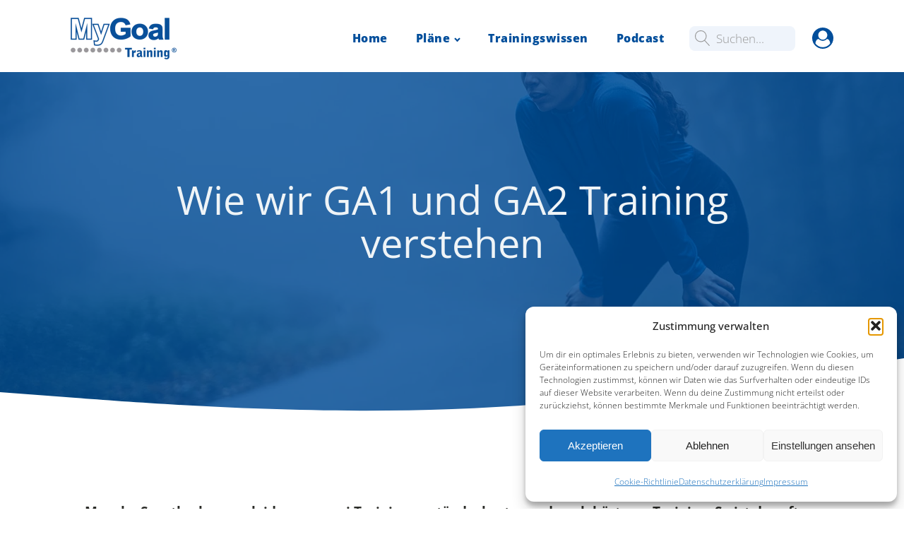

--- FILE ---
content_type: text/css
request_url: https://mygoal.de/wp-content/uploads/oxygen/css/102.css?cache=1754831893&ver=6.9
body_size: 1761
content:
#section-59-102 > .ct-section-inner-wrap{padding-top:40px;padding-bottom:40px;display:flex;flex-direction:column;align-items:center}#section-59-102{display:block}#section-59-102{background-color:#5d7c9c;text-align:center}@media (max-width:767px){#section-59-102 > .ct-section-inner-wrap{padding-top:20px}}#div_block-16-225{flex-direction:row;display:flex;align-items:center;border-top-width:1px;border-top-color:#dddddd;padding-right:16px}#div_block-98-102{width:150px;padding-left:8px;padding-right:8px;padding-top:4px;padding-bottom:4px;background-color:#eff4fb;border-radius:8px;margin-left:16px;margin-right:8px;flex-direction:row;display:flex;align-items:center;cursor:text}#div_block-111-102{display:flex;flex-direction:column;text-align:left;align-items:center}#div_block-136-102{flex-direction:column;display:flex;margin-right:1px;align-items:flex-end;width:110%;padding-bottom:0px;padding-top:0px;text-align:center}#div_block-60-102{border-top-style:solid;border-right-style:solid;border-bottom-style:solid;border-left-style:solid;border-top-color:#64c5de;border-right-color:#64c5de;border-bottom-color:#64c5de;border-left-color:#64c5de;padding-top:30px;padding-left:40px;padding-right:40px;padding-bottom:40px;flex-direction:column;display:flex;text-align:center;align-items:center;margin-bottom:16px;font-family:'Open Sans';border-radius:10px;border-top-width:3px;border-right-width:3px;border-bottom-width:3px;border-left-width:3px;width:450px}@media (max-width:1120px){#div_block-16-225{border-top-style:none;border-right-style:none;border-bottom-style:none;border-left-style:none}}@media (max-width:1120px){#div_block-111-102{align-items:center;text-align:center}}@media (max-width:991px){#div_block-16-225{display:flex;align-items:center;text-align:center}}@media (max-width:991px){#div_block-111-102{align-items:center;text-align:center}}@media (max-width:767px){#div_block-16-225{flex-direction:row;display:flex;text-align:center}}@media (max-width:767px){#div_block-111-102{align-items:center;text-align:center}}@media (max-width:479px){#div_block-16-225{display:flex;align-items:center;text-align:center;flex-direction:row;margin-top:0px;padding-bottom:0px;height:46px}}@media (max-width:479px){#div_block-111-102{align-items:center;display:flex;text-align:center;margin-top:9px}}@media (max-width:479px){#div_block-136-102{margin-top:0px;padding-bottom:0px;height:25px;width:95%}}@media (max-width:479px){#div_block-60-102{padding-left:20px;padding-right:20px;width:320px}}#headline-62-102{font-size:36px;color:#64c5de;line-height:1.2;margin-bottom:8px;font-family:'Caveat'}@media (max-width:479px){#headline-62-102{font-size:28px}}#text_block-100-102{font-size:17px;padding-left:8px;color:#999999}#text_block-102-102{font-size:32px;color:#5d7c9b;margin-top:0px}#text_block-105-102{margin-bottom:16px}#text_block-63-102{color:#ffffff;-webkit-font-smoothing:antialiased;-moz-osx-font-smoothing:grayscale}@media (max-width:479px){#text_block-102-102{font-size:25px}}#link_text-108-102{font-size:17px}#link_text-107-102{font-size:17px}#link_text-106-102{font-size:17px}#link_text-109-102{font-size:17px}#link-12-225{mix-blend-mode:normal}#link-92-102{padding-bottom:0px}#link-138-102{margin-bottom:8px}@media (max-width:767px){#link-12-225{margin-top:12px;margin-bottom:24px}}#{margin-bottom:0px;height:100px;margin-right:0px}#fancy_icon-99-102{color:#999999}#fancy_icon-99-102>svg{width:22px;height:22px}#fancy_icon-90-102{color:#004e9b}#fancy_icon-90-102>svg{width:30px;height:30px}#fancy_icon-90-102:hover{color:#64c5de}#fancy_icon-134-102{color:#ed5a5c}#fancy_icon-134-102>svg{width:23px;height:23px}#fancy_icon-61-102{color:#64c5de}#fancy_icon-61-102{margin-bottom:12px}@media (max-width:479px){#fancy_icon-90-102{color:#004e9b}#fancy_icon-90-102{margin-left:8px}}#_nav_menu-17-225 .oxy-nav-menu-hamburger-line{background-color:#004e9b}@media (max-width:767px){#_nav_menu-17-225 .oxy-nav-menu-list{display:none}#_nav_menu-17-225 .oxy-menu-toggle{display:initial}#_nav_menu-17-225.oxy-nav-menu.oxy-nav-menu-open .oxy-nav-menu-list{display:initial}}#_nav_menu-17-225.oxy-nav-menu.oxy-nav-menu-open{margin-top:0 !important;margin-right:0 !important;margin-left:0 !important;margin-bottom:0 !important}#_nav_menu-17-225.oxy-nav-menu.oxy-nav-menu-open .menu-item a{color:#004e9b;padding-top:12px;padding-bottom:12px;padding-left:20px;padding-right:20px}#_nav_menu-17-225.oxy-nav-menu.oxy-nav-menu-open .menu-item a:hover{color:#5d7c9b}#_nav_menu-17-225 .oxy-nav-menu-hamburger-wrap{width:24px;height:24px}#_nav_menu-17-225 .oxy-nav-menu-hamburger{width:24px;height:19px}#_nav_menu-17-225 .oxy-nav-menu-hamburger-line{height:3px;background-color:#3e6d9b}#_nav_menu-17-225 .oxy-nav-menu-hamburger-wrap:hover .oxy-nav-menu-hamburger-line{background-color:#5d7c9b}#_nav_menu-17-225.oxy-nav-menu-open .oxy-nav-menu-hamburger .oxy-nav-menu-hamburger-line:first-child{top:8px}#_nav_menu-17-225.oxy-nav-menu-open .oxy-nav-menu-hamburger .oxy-nav-menu-hamburger-line:last-child{top:-8px}#_nav_menu-17-225{margin-right:0px;margin-bottom:0px}#_nav_menu-17-225 .menu-item a{color:#004e9b;font-size:16px;font-weight:800;text-transform:none;padding-top:10px;padding-bottom:10px;padding-left:20px;padding-right:20px;-webkit-font-smoothing:antialiased;-moz-osx-font-smoothing:grayscale;letter-spacing:0.5px}#_nav_menu-17-225.oxy-nav-menu:not(.oxy-nav-menu-open) .sub-menu{background-color:#eff4fb}#_nav_menu-17-225.oxy-nav-menu:not(.oxy-nav-menu-open) .menu-item a{justify-content:flex-start}#_nav_menu-17-225.oxy-nav-menu:not(.oxy-nav-menu-open) .sub-menu .menu-item a{border:0;padding-top:10px;padding-bottom:10px;padding-top:12px;padding-bottom:12px}#_nav_menu-17-225.oxy-nav-menu:not(.oxy-nav-menu-open) .oxy-nav-menu-list .sub-menu .menu-item a:hover{padding-top:12px;padding-bottom:12px}#_nav_menu-17-225 .menu-item:focus-within a,#_nav_menu-17-225 .menu-item:hover a{background-color:#eff4fb;color:#004e9b;padding-bottom:10px;border-bottom-width:0px}#_nav_menu-17-225.oxy-nav-menu:not(.oxy-nav-menu-open) .sub-menu:hover{background-color:#eff4fb}#_nav_menu-17-225.oxy-nav-menu:not(.oxy-nav-menu-open) .menu-item a:hover{justify-content:flex-start}#_nav_menu-17-225.oxy-nav-menu:not(.oxy-nav-menu-open) .sub-menu .menu-item a:hover{border:0;padding-top:10px;padding-bottom:10px;background-color:#64c5de;color:#ffffff}#_nav_menu-64-102 .oxy-nav-menu-hamburger-line{background-color:#ffffff}@media (max-width:991px){#_nav_menu-64-102 .oxy-nav-menu-list{display:none}#_nav_menu-64-102 .oxy-menu-toggle{display:initial}#_nav_menu-64-102.oxy-nav-menu.oxy-nav-menu-open .oxy-nav-menu-list{display:initial}}#_nav_menu-64-102.oxy-nav-menu.oxy-nav-menu-open{background-color:#375f79;margin-top:0 !important;margin-right:0 !important;margin-left:0 !important;margin-bottom:0 !important}#_nav_menu-64-102.oxy-nav-menu.oxy-nav-menu-open .menu-item a{padding-top:10px;padding-bottom:10px;padding-left:20px;padding-right:20px}#_nav_menu-64-102 .oxy-nav-menu-hamburger-wrap{width:24px;height:24px}#_nav_menu-64-102 .oxy-nav-menu-hamburger{width:24px;height:19px}#_nav_menu-64-102 .oxy-nav-menu-hamburger-line{height:3px;background-color:#64c5de}#_nav_menu-64-102.oxy-nav-menu-open .oxy-nav-menu-hamburger .oxy-nav-menu-hamburger-line:first-child{top:8px}#_nav_menu-64-102.oxy-nav-menu-open .oxy-nav-menu-hamburger .oxy-nav-menu-hamburger-line:last-child{top:-8px}#_nav_menu-64-102{margin-bottom:16px}#_nav_menu-64-102 .menu-item a{padding-top:20px;padding-left:20px;padding-right:20px;padding-bottom:20px;color:#ffffff;font-weight:100;text-transform:none;font-size:14px;letter-spacing:1.2px}#_nav_menu-64-102.oxy-nav-menu:not(.oxy-nav-menu-open) .sub-menu{background-color:rgba(255,255,255,0.1)}#_nav_menu-64-102.oxy-nav-menu:not(.oxy-nav-menu-open) .sub-menu .menu-item a{border:0;padding-top:20px;padding-bottom:20px}#_nav_menu-64-102 .menu-item:focus-within a,#_nav_menu-64-102 .menu-item:hover a{color:#ffffff;background-color:rgba(255,255,255,0.1)}#_nav_menu-64-102.oxy-nav-menu:not(.oxy-nav-menu-open) .sub-menu:hover{background-color:rgba(255,255,255,0.1)}#_nav_menu-64-102.oxy-nav-menu:not(.oxy-nav-menu-open) .sub-menu .menu-item a:hover{border:0;padding-top:20px;padding-bottom:20px}@media (max-width:1120px){#_nav_menu-17-225{padding-top:22px;padding-left:22px;padding-right:22px;padding-bottom:22px}#_nav_menu-17-225.oxy-nav-menu:not(.oxy-nav-menu-open) .sub-menu .menu-item a{border:0}}@media (max-width:991px){#_nav_menu-64-102{padding-top:12px;padding-bottom:12px;padding-right:12px;padding-left:12px;flex-direction:column !important;align-items:center !important}#_nav_menu-64-102.oxy-nav-menu:not(.oxy-nav-menu-open) .sub-menu .menu-item a{border:0}}@media (max-width:767px){#_nav_menu-17-225{margin-right:0px}#_nav_menu-17-225.oxy-nav-menu:not(.oxy-nav-menu-open) .sub-menu .menu-item a{border:0}}@media (max-width:479px){#_nav_menu-17-225{display:block}#_nav_menu-17-225.oxy-nav-menu:not(.oxy-nav-menu-open) .sub-menu .menu-item a{border:0}}#_search_form-110-102{margin-bottom:32px;display:block;padding-top:20px;padding-right:20px;padding-bottom:20px;padding-left:20px;background-color:#5d7c9c;border-radius:9px}@media (max-width:479px){#_search_form-110-102{padding-left:10px;font-size:17px;padding-right:15px}}#_search_form-110-102 input,#_search_form-110-102 textarea{border-color:#eff4fb;border-radius:8px}#_search_form-110-102 input[type=submit]{background-color:#eff4fb;color:#999999}@media (min-width:1121px){#_header-2-225.oxy-header-wrapper.oxy-header.oxy-sticky-header.oxy-sticky-header-active{position:fixed;top:0;left:0;right:0;z-index:2147483640;background-color:#ffffff;box-shadow:0px 0px 10px rgba(0,0,0,0.3);}#_header-2-225.oxy-header.oxy-sticky-header-active .oxygen-hide-in-sticky{display:none}#_header-2-225.oxy-header.oxy-header .oxygen-show-in-sticky-only{display:none}}@media (max-width:479px){#_header-2-225 .oxy-header-container{flex-direction:column}#_header-2-225 .oxy-header-container > div{justify-content:center}}#_header-2-225{padding-bottom:8px}.oxy-header.oxy-sticky-header-active > #_header_row-10-225.oxygen-show-in-sticky-only{display:block}#_header_row-10-225{border-bottom-width:1px;border-bottom-color:#dddddd;padding-bottom:10px;padding-top:25px}@media (max-width:479px){.oxy-header.oxy-sticky-header-active > #_header_row-10-225.oxygen-show-in-sticky-only{display:block}#_header_row-10-225{display:block;padding-top:13px}}#_social_icons-75-102.oxy-social-icons{flex-direction:row;margin-right:-14px;margin-bottom:-14px}#_social_icons-75-102.oxy-social-icons a{font-size:45px;margin-right:14px;margin-bottom:14px;border-radius:50%;background-color:#64c5de}#_social_icons-75-102.oxy-social-icons a:hover{background-color:#3e6d9b}#_social_icons-75-102.oxy-social-icons a svg{width:0.5em;height:0.5em;color:#ffffff}#modal-101-102{flex-direction:column;display:flex;text-align:left;modal-position:top;backdrop-color:rgba(43,44,40,0.6);align-items:center;padding-top:75px;padding-bottom:51px;width:100%}@media (max-width:767px){#modal-101-102{padding-top:27px}}@media (max-width:479px){#modal-101-102{padding-top:15px}}

--- FILE ---
content_type: text/css
request_url: https://mygoal.de/wp-content/uploads/oxygen/css/100.css?cache=1754831893&ver=6.9
body_size: 615
content:
#section-138-100 > .ct-section-inner-wrap{padding-top:150px;padding-bottom:240px;display:flex;flex-direction:column;align-items:center}#section-138-100{display:block}#section-138-100{background-color:#004e9b;text-align:center;position:relative;-webkit-font-smoothing:antialiased;-moz-osx-font-smoothing:grayscale;background-position:0% 50%}#section-24-196:after{content:'';position:absolute;top:0;right:0;bottom:0;left:0;background-image:linear-gradient(transparent 20%,#ffffff)}#section-108-100 > .ct-section-inner-wrap{padding-top:75px;display:flex;flex-direction:column;align-items:center}#section-108-100{display:block}#section-108-100{background-attachment:fixed}#section-115-100 > .ct-section-inner-wrap{padding-top:10px;padding-bottom:90px;padding-left:40px;display:flex}#section-115-100{display:block}@media (max-width:1120px){#section-108-100 > .ct-section-inner-wrap{padding-top:75px}}@media (max-width:991px){#section-108-100 > .ct-section-inner-wrap{padding-top:35px}}@media (max-width:767px){#section-138-100 > .ct-section-inner-wrap{padding-bottom:100px}}@media (max-width:767px){#section-108-100 > .ct-section-inner-wrap{padding-top:0}}@media (max-width:767px){#section-115-100 > .ct-section-inner-wrap{padding-bottom:75px}}@media (max-width:479px){#section-138-100 > .ct-section-inner-wrap{padding-top:100px;padding-bottom:75px}}@media (max-width:479px){#section-115-100 > .ct-section-inner-wrap{padding-bottom:50px;padding-left:20px}}#div_block-116-100{flex-direction:row;display:flex;align-items:center}#div_block-127-100{text-align:left;flex-direction:row;display:flex;align-items:center}#headline-141-100{color:#eff4f7;margin-left:20px;margin-right:20px}#text_block-110-100{color:#2b2c28;font-weight:400;text-align:left;flex-direction:unset;font-size:19px;padding-left:20px;padding-right:20px;line-height:1.7}#text_block-124-100{padding-left:15px;font-size:14px;font-family:Inherit}#text_block-129-100{padding-left:15px;font-size:14px}#text_block-134-100{font-size:14px}@media (max-width:767px){#text_block-110-100{font-size:16px}}@media (max-width:479px){#text_block-110-100{padding-left:0px;padding-right:0px}}#fancy_icon-117-100{color:#64c5de}#fancy_icon-117-100>svg{width:20px;height:20px}#fancy_icon-117-100{flex-direction:row}#fancy_icon-128-100{color:#64c5de}#fancy_icon-128-100>svg{width:20px;height:20px}#fancy_icon-128-100{flex-direction:row}#code_block-109-100{flex-direction:unset;display:none}.oxy_shape_divider{position:absolute;left:0;right:0;bottom:-1px;pointer-events:none}.oxy_shape_divider > svg{min-width:100%;position:absolute;bottom:0;left:0;z-index:0;transform-origin:bottom center}.oxy_shape_divider_top{top:-1px;bottom:initial}.oxy_shape_divider_flipped{transform:scaleX(-1)}#-shape-divider-146-100 .oxy_shape_divider{color:#ffffff}#-shape-divider-146-100 .oxy_shape_divider svg{height:120px}@media (max-width:767px){#-shape-divider-146-100 .oxy_shape_divider svg{height:90px}}@media (max-width:479px){#-shape-divider-146-100 .oxy_shape_divider svg{height:35px}}